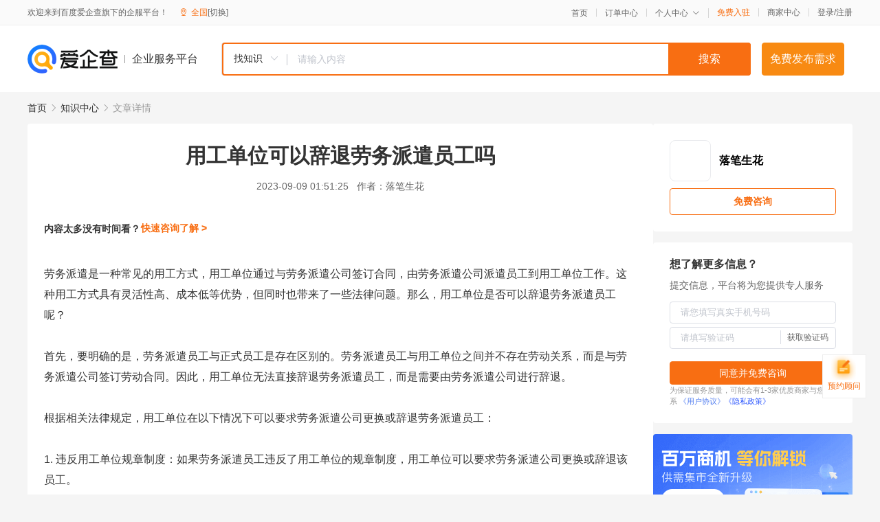

--- FILE ---
content_type: text/html; charset=UTF-8
request_url: https://yiqifu.baidu.com/cknowledge_10004697678
body_size: 3099
content:
<!DOCTYPE html><html><head><meta charset="UTF-8">  <title>用工单位可以辞退劳务派遣员工吗</title>   <meta name="keywords" content="劳务派遣员工,用工单位,劳务派遣,劳务派遣公司,辞退劳务派遣员工">   <meta name="description" content="本文将探讨用工单位是否有权辞退劳务派遣员工，以及相关法律规定的适用。我们将分析劳务派遣员工与正式员工的差异，用工单位在什么情况下可以辞退劳务派遣员工，以及应遵守的法定程序。">  <meta http-equiv="X-UA-Compatible" content="IE=edge"><meta name="referrer" content="no-referrer-when-downgrade"><link rel="pre-connect" href="//qifu-pub.bj.bcebos.com/"><link rel="dns-prefetch" href="//qifu-pub.bj.bcebos.com/"><link rel="dns-prefetch" href="//ts.bdimg.com"><link rel="dns-prefetch" href="//himg.bdimg.com"><link rel="shortcut icon" href="//xinpub.cdn.bcebos.com/static/favicon.ico" type="image/x-icon">  <script type="text/javascript" src="//passport.baidu.com/passApi/js/uni_login_wrapper.js"></script><script src="https://xin-static.cdn.bcebos.com/law-m/js/template.js"></script> <link href="//xinpub.cdn.bcebos.com/aiqifu/static/1748572627/css/vendors.95232eab35f.css" rel="stylesheet"><link href="//xinpub.cdn.bcebos.com/aiqifu/static/1748572627/css/cknowledgedetail.f54973436a7.css" rel="stylesheet"> <script>/* eslint-disable */
        // 添加百度统计
        var _hmt = _hmt || [];
        (function () {
            var hm = document.createElement('script');
            hm.src = '//hm.baidu.com/hm.js?37e1bd75d9c0b74f7b4a8ba07566c281';
            hm.setAttribute('async', 'async');
            hm.setAttribute('defer', 'defer');
            var s = document.getElementsByTagName('script')[0];
            s.parentNode.insertBefore(hm, s);
        })();</script></head><body><div id="app">  </div><script>/* eslint-disable */  window.pageData = {"isLogin":0,"userName":null,"casapi":null,"passapi":"\/\/passport.baidu.com\/passApi\/js\/uni_login_wrapper.js","logoutUrl":"https:\/\/yiqifu.baidu.com\/\/cusercenter\/logout","logintype":0,"userPhoto":"https:\/\/himg.bdimg.com\/sys\/portrait\/item\/default.jpg","homePage":"https:\/\/yiqifu.baidu.com","passDomain":"https:\/\/passport.baidu.com","version":"V1.0.33","detail":{"id":"10004697678","onlineStatus":"1","title":"\u7528\u5de5\u5355\u4f4d\u53ef\u4ee5\u8f9e\u9000\u52b3\u52a1\u6d3e\u9063\u5458\u5de5\u5417","author":"\u843d\u7b14\u751f\u82b1","logo":"http:\/\/cspd-video-frame.su.bcebos.com\/d5747396b6b411ee942e7df5a562894d.png","shopLink":"","publishTime":"2023-09-09 01:51:25","content":"\u52b3\u52a1\u6d3e\u9063\u662f\u4e00\u79cd\u5e38\u89c1\u7684\u7528\u5de5\u65b9\u5f0f\uff0c\u7528\u5de5\u5355\u4f4d\u901a\u8fc7\u4e0e\u52b3\u52a1\u6d3e\u9063\u516c\u53f8\u7b7e\u8ba2\u5408\u540c\uff0c\u7531\u52b3\u52a1\u6d3e\u9063\u516c\u53f8\u6d3e\u9063\u5458\u5de5\u5230\u7528\u5de5\u5355\u4f4d\u5de5\u4f5c\u3002\u8fd9\u79cd\u7528\u5de5\u65b9\u5f0f\u5177\u6709\u7075\u6d3b\u6027\u9ad8\u3001\u6210\u672c\u4f4e\u7b49\u4f18\u52bf\uff0c\u4f46\u540c\u65f6\u4e5f\u5e26\u6765\u4e86\u4e00\u4e9b\u6cd5\u5f8b\u95ee\u9898\u3002\u90a3\u4e48\uff0c\u7528\u5de5\u5355\u4f4d\u662f\u5426\u53ef\u4ee5\u8f9e\u9000\u52b3\u52a1\u6d3e\u9063\u5458\u5de5\u5462\uff1f<br><br>\u9996\u5148\uff0c\u8981\u660e\u786e\u7684\u662f\uff0c\u52b3\u52a1\u6d3e\u9063\u5458\u5de5\u4e0e\u6b63\u5f0f\u5458\u5de5\u662f\u5b58\u5728\u533a\u522b\u7684\u3002\u52b3\u52a1\u6d3e\u9063\u5458\u5de5\u4e0e\u7528\u5de5\u5355\u4f4d\u4e4b\u95f4\u5e76\u4e0d\u5b58\u5728\u52b3\u52a8\u5173\u7cfb\uff0c\u800c\u662f\u4e0e\u52b3\u52a1\u6d3e\u9063\u516c\u53f8\u7b7e\u8ba2\u52b3\u52a8\u5408\u540c\u3002\u56e0\u6b64\uff0c\u7528\u5de5\u5355\u4f4d\u65e0\u6cd5\u76f4\u63a5\u8f9e\u9000\u52b3\u52a1\u6d3e\u9063\u5458\u5de5\uff0c\u800c\u662f\u9700\u8981\u7531\u52b3\u52a1\u6d3e\u9063\u516c\u53f8\u8fdb\u884c\u8f9e\u9000\u3002<br><br>\u6839\u636e\u76f8\u5173\u6cd5\u5f8b\u89c4\u5b9a\uff0c\u7528\u5de5\u5355\u4f4d\u5728\u4ee5\u4e0b\u60c5\u51b5\u4e0b\u53ef\u4ee5\u8981\u6c42\u52b3\u52a1\u6d3e\u9063\u516c\u53f8\u66f4\u6362\u6216\u8f9e\u9000\u52b3\u52a1\u6d3e\u9063\u5458\u5de5\uff1a<br><br>1. \u8fdd\u53cd\u7528\u5de5\u5355\u4f4d\u89c4\u7ae0\u5236\u5ea6\uff1a\u5982\u679c\u52b3\u52a1\u6d3e\u9063\u5458\u5de5\u8fdd\u53cd\u4e86\u7528\u5de5\u5355\u4f4d\u7684\u89c4\u7ae0\u5236\u5ea6\uff0c\u7528\u5de5\u5355\u4f4d\u53ef\u4ee5\u8981\u6c42\u52b3\u52a1\u6d3e\u9063\u516c\u53f8\u66f4\u6362\u6216\u8f9e\u9000\u8be5\u5458\u5de5\u3002<br><br>2. \u4e0d\u9002\u5e94\u5de5\u4f5c\uff1a\u5982\u679c\u52b3\u52a1\u6d3e\u9063\u5458\u5de5\u65e0\u6cd5\u9002\u5e94\u5de5\u4f5c\u6216\u4e0d\u80fd\u5b8c\u6210\u5de5\u4f5c\u4efb\u52a1\uff0c\u7528\u5de5\u5355\u4f4d\u53ef\u4ee5\u8981\u6c42\u52b3\u52a1\u6d3e\u9063\u516c\u53f8\u66f4\u6362\u6216\u8f9e\u9000\u8be5\u5458\u5de5\u3002<br><br>3. \u8fdd\u53cd\u6cd5\u5f8b\u6cd5\u89c4\uff1a\u5982\u679c\u52b3\u52a1\u6d3e\u9063\u5458\u5de5\u8fdd\u53cd\u4e86\u56fd\u5bb6\u6cd5\u5f8b\u6cd5\u89c4\u6216\u76f8\u5173\u884c\u4e1a\u89c4\u5b9a\uff0c\u7528\u5de5\u5355\u4f4d\u53ef\u4ee5\u8981\u6c42\u52b3\u52a1\u6d3e\u9063\u516c\u53f8\u66f4\u6362\u6216\u8f9e\u9000\u8be5\u5458\u5de5\u3002<br><br>\u5728\u4ee5\u4e0a\u60c5\u51b5\u4e0b\uff0c\u7528\u5de5\u5355\u4f4d\u9700\u8981\u5411\u52b3\u52a1\u6d3e\u9063\u516c\u53f8\u63d0\u51fa\u4e66\u9762\u7533\u8bf7\uff0c\u8bf4\u660e\u66f4\u6362\u6216\u8f9e\u9000\u7684\u7406\u7531\u548c\u539f\u56e0\uff0c\u5e76\u6309\u7167\u6cd5\u5b9a\u7a0b\u5e8f\u8fdb\u884c\u64cd\u4f5c\u3002\u540c\u65f6\uff0c\u7528\u5de5\u5355\u4f4d\u4e5f\u9700\u8981\u9075\u5b88\u76f8\u5173\u6cd5\u5f8b\u6cd5\u89c4\uff0c\u4fdd\u969c\u5458\u5de5\u7684\u5408\u6cd5\u6743\u76ca\u3002<br><br>\u603b\u4e4b\uff0c\u7528\u5de5\u5355\u4f4d\u5728\u7279\u5b9a\u60c5\u51b5\u4e0b\u53ef\u4ee5\u8981\u6c42\u52b3\u52a1\u6d3e\u9063\u516c\u53f8\u66f4\u6362\u6216\u8f9e\u9000\u52b3\u52a1\u6d3e\u9063\u5458\u5de5\uff0c\u4f46\u9700\u8981\u9075\u5b88\u76f8\u5173\u6cd5\u5f8b\u89c4\u5b9a\u548c\u6cd5\u5b9a\u7a0b\u5e8f\u3002\u540c\u65f6\uff0c\u7528\u5de5\u5355\u4f4d\u4e5f\u5e94\u5f53\u5c0a\u91cd\u5458\u5de5\u7684\u5408\u6cd5\u6743\u76ca\uff0c\u4fdd\u969c\u5458\u5de5\u7684\u52b3\u52a8\u5b89\u5168\u548c\u798f\u5229\u3002","summarization":"\u672c\u6587\u5c06\u63a2\u8ba8\u7528\u5de5\u5355\u4f4d\u662f\u5426\u6709\u6743\u8f9e\u9000\u52b3\u52a1\u6d3e\u9063\u5458\u5de5\uff0c\u4ee5\u53ca\u76f8\u5173\u6cd5\u5f8b\u89c4\u5b9a\u7684\u9002\u7528\u3002\u6211\u4eec\u5c06\u5206\u6790\u52b3\u52a1\u6d3e\u9063\u5458\u5de5\u4e0e\u6b63\u5f0f\u5458\u5de5\u7684\u5dee\u5f02\uff0c\u7528\u5de5\u5355\u4f4d\u5728\u4ec0\u4e48\u60c5\u51b5\u4e0b\u53ef\u4ee5\u8f9e\u9000\u52b3\u52a1\u6d3e\u9063\u5458\u5de5\uff0c\u4ee5\u53ca\u5e94\u9075\u5b88\u7684\u6cd5\u5b9a\u7a0b\u5e8f\u3002","poster":"https:\/\/qifu-pub.bj.bcebos.com\/data\/pic\/2023-07\/6.jpg","video":"","videoPoster":"","shopId":0,"isVip":0,"topics":"","thirdIds":[],"keywords":["\u52b3\u52a1\u6d3e\u9063\u5458\u5de5","\u7528\u5de5\u5355\u4f4d","\u52b3\u52a1\u6d3e\u9063","\u52b3\u52a1\u6d3e\u9063\u516c\u53f8","\u8f9e\u9000\u52b3\u52a1\u6d3e\u9063\u5458\u5de5"],"version":1706885547178.3,"source":"5","shoplevel":1,"hasPhone":false,"disclaimer":"<p>\u4f01\u4e1a\u670d\u52a1\u5e73\u53f0\u6e29\u99a8\u63d0\u793a<\/p>\n        <p>\u4ee5\u4e0a\u77e5\u8bc6\u5185\u5bb9\u4f9d\u6258\u6280\u672f\u80fd\u529b\u751f\u6210<\/p>\n        <p>\u5982\u60a8\u53d1\u73b0\u9875\u9762\u6709\u4efb\u4f55\u8fdd\u6cd5\u6216\u4fb5\u6743\u4fe1\u606f\uff0c\u8bf7\u63d0\u4f9b\u76f8\u5173\u6750\u6599\u81f3\u90ae\u7bb1ext_qfhelp@baidu.com\uff0c\u6211\u4eec\u4f1a\u53ca\u65f6\u6838\u67e5\u5904\u7406\u5e76\u56de\u590d\u3002<\/p>","tags":[],"company":"","authorTags":[],"articleMore":[]},"address":{"id":"100000","addrName":"\u5168\u56fd"},"result":{"title":"\u7528\u5de5\u5355\u4f4d\u53ef\u4ee5\u8f9e\u9000\u52b3\u52a1\u6d3e\u9063\u5458\u5de5\u5417","keywords":"\u52b3\u52a1\u6d3e\u9063\u5458\u5de5,\u7528\u5de5\u5355\u4f4d,\u52b3\u52a1\u6d3e\u9063,\u52b3\u52a1\u6d3e\u9063\u516c\u53f8,\u8f9e\u9000\u52b3\u52a1\u6d3e\u9063\u5458\u5de5","description":"\u672c\u6587\u5c06\u63a2\u8ba8\u7528\u5de5\u5355\u4f4d\u662f\u5426\u6709\u6743\u8f9e\u9000\u52b3\u52a1\u6d3e\u9063\u5458\u5de5\uff0c\u4ee5\u53ca\u76f8\u5173\u6cd5\u5f8b\u89c4\u5b9a\u7684\u9002\u7528\u3002\u6211\u4eec\u5c06\u5206\u6790\u52b3\u52a1\u6d3e\u9063\u5458\u5de5\u4e0e\u6b63\u5f0f\u5458\u5de5\u7684\u5dee\u5f02\uff0c\u7528\u5de5\u5355\u4f4d\u5728\u4ec0\u4e48\u60c5\u51b5\u4e0b\u53ef\u4ee5\u8f9e\u9000\u52b3\u52a1\u6d3e\u9063\u5458\u5de5\uff0c\u4ee5\u53ca\u5e94\u9075\u5b88\u7684\u6cd5\u5b9a\u7a0b\u5e8f\u3002"},"hotCates":["\u516c\u53f8\u6ce8\u518c\u670d\u52a1","\u5546\u6807\u6ce8\u518c\u670d\u52a1","\u4ee3\u7406\u8bb0\u8d26\u670d\u52a1","\u5de5\u5546\u53d8\u66f4\u670d\u52a1"]} || {};

        /* eslint-enable */</script> <script src="//xinpub.cdn.bcebos.com/aiqifu/static/1748572627/js/0.a8be39429dd.js"></script><script src="//xinpub.cdn.bcebos.com/aiqifu/static/1748572627/js/cknowledgedetail.5f57be0d119.js"></script> </body></html>